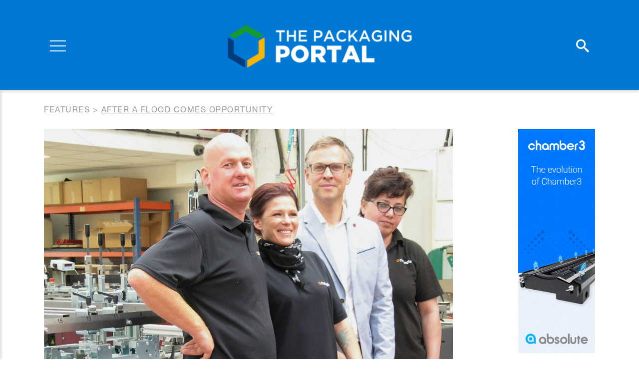

--- FILE ---
content_type: text/html; charset=UTF-8
request_url: https://www.thepackagingportal.com/features/after-a-flood-comes-opportunity/
body_size: 7078
content:
<!DOCTYPE html>
<html lang="en-US">
<head>
<meta charset="UTF-8">
<meta name="viewport" content="width=device-width, initial-scale=1">
<meta name="apple-mobile-web-app-capable" content="yes" />
<meta name="msapplication-TileColor" content="#ffffff">
<meta name="theme-color" content="#ffffff">
<link rel="profile" href="https://gmpg.org/xfn/11">
<link rel="apple-touch-icon" sizes="180x180" href="https://www.thepackagingportal.com/app/themes/thepackagingportal/favicon/apple-touch-icon.png">
<link rel="icon" type="image/png" sizes="32x32" href="https://www.thepackagingportal.com/app/themes/thepackagingportal/favicon/favicon-32x32.png">
<link rel="icon" type="image/png" sizes="16x16" href="https://www.thepackagingportal.com/app/themes/thepackagingportal/favicon/favicon-16x16.png">
<link rel="manifest" href="https://www.thepackagingportal.com/app/themes/thepackagingportal/favicon/site.webmanifest">
<link rel="mask-icon" href="https://www.thepackagingportal.com/app/themes/thepackagingportal/favicon/safari-pinned-tab.svg" color="#5bbad5">
<link href="https://fonts.googleapis.com/css?family=Roboto:400,700&display=swap" rel="stylesheet">
<script type="text/javascript" src="//fast.fonts.net/jsapi/29aed816-09e2-44ed-b050-a8777ac64117.js"></script>
<script src="https://kit.fontawesome.com/f37d9f5366.js" crossorigin="anonymous"></script>

<title>After a flood comes opportunity &ndash; ThePackagingPortal.com</title>

<!-- This site is optimized with the Yoast SEO plugin v12.9.1 - https://yoast.com/wordpress/plugins/seo/ -->
<meta name="robots" content="max-snippet:-1, max-image-preview:large, max-video-preview:-1"/>
<link rel="canonical" href="https://www.thepackagingportal.com/features/after-a-flood-comes-opportunity/" />
<meta property="og:locale" content="en_US" />
<meta property="og:type" content="article" />
<meta property="og:title" content="After a flood comes opportunity &ndash; ThePackagingPortal.com" />
<meta property="og:description" content="Celloglas installs two KAMA folder gluers after devastating flood." />
<meta property="og:url" content="https://www.thepackagingportal.com/features/after-a-flood-comes-opportunity/" />
<meta property="og:site_name" content="ThePackagingPortal.com" />
<meta property="og:image" content="https://www.thepackagingportal.com/app/uploads/2020/02/kamacelloglas-57dbd00f62163.jpg" />
<meta property="og:image:secure_url" content="https://www.thepackagingportal.com/app/uploads/2020/02/kamacelloglas-57dbd00f62163.jpg" />
<meta property="og:image:width" content="1600" />
<meta property="og:image:height" content="568" />
<meta name="twitter:card" content="summary_large_image" />
<meta name="twitter:description" content="Celloglas installs two KAMA folder gluers after devastating flood." />
<meta name="twitter:title" content="After a flood comes opportunity &ndash; ThePackagingPortal.com" />
<meta name="twitter:image" content="https://www.thepackagingportal.com/app/uploads/2020/02/kamacelloglas-57dbd00f62163.jpg" />
<script type='application/ld+json' class='yoast-schema-graph yoast-schema-graph--main'>{"@context":"https://schema.org","@graph":[{"@type":"WebSite","@id":"https://www.thepackagingportal.com/#website","url":"https://www.thepackagingportal.com/","name":"ThePackagingPortal.com","description":"the world\u2019s leading publishers of business-to-business trade journals for the fibre based packaging industry, covering corrugated, folding carton and recycling of fibre-based packaging.","potentialAction":{"@type":"SearchAction","target":"https://www.thepackagingportal.com/?s={search_term_string}","query-input":"required name=search_term_string"}},{"@type":"ImageObject","@id":"https://www.thepackagingportal.com/features/after-a-flood-comes-opportunity/#primaryimage","url":"https://www.thepackagingportal.com/app/uploads/2020/02/kamacelloglas-57dbd00f62163.jpg","width":1600,"height":568},{"@type":"WebPage","@id":"https://www.thepackagingportal.com/features/after-a-flood-comes-opportunity/#webpage","url":"https://www.thepackagingportal.com/features/after-a-flood-comes-opportunity/","inLanguage":"en-US","name":"After a flood comes opportunity &ndash; ThePackagingPortal.com","isPartOf":{"@id":"https://www.thepackagingportal.com/#website"},"primaryImageOfPage":{"@id":"https://www.thepackagingportal.com/features/after-a-flood-comes-opportunity/#primaryimage"},"datePublished":"2016-09-16T12:57:19+00:00","dateModified":"2016-09-16T12:57:19+00:00"}]}</script>
<!-- / Yoast SEO plugin. -->

<link rel='stylesheet' id='wp-block-library-css'  href='https://www.thepackagingportal.com/wp/wp-includes/css/dist/block-library/style.min.css?ver=629fb5c4fa36e624daa03b2806191ff5' type='text/css' media='all' />
<link rel='stylesheet' id='customstyle-css'  href='https://www.thepackagingportal.com/app/themes/thepackagingportal/assets/css/style.css?ver=1.0.4' type='text/css' media='all' />
<script type='text/javascript' src='https://www.thepackagingportal.com/wp/wp-includes/js/jquery/jquery.js?ver=1.12.4-wp' id='jquery-core-js'></script>
<link rel='shortlink' href='https://www.thepackagingportal.com/?p=8468' />

<!-- Google Tag Manager -->
<script>(function(w,d,s,l,i){w[l]=w[l]||[];w[l].push({'gtm.start':
new Date().getTime(),event:'gtm.js'});var f=d.getElementsByTagName(s)[0],
j=d.createElement(s),dl=l!='dataLayer'?'&l='+l:'';j.async=true;j.src=
'https://www.googletagmanager.com/gtm.js?id='+i+dl;f.parentNode.insertBefore(j,f);
})(window,document,'script','dataLayer','GTM-MXXWM53');</script>
<!-- End Google Tag Manager -->

</head>

<body class="features-template-default single single-features postid-8468">
    <!-- Google Tag Manager (noscript) -->
<noscript><iframe src="https://www.googletagmanager.com/ns.html?id=GTM-MXXWM53"
height="0" width="0" style="display:none;visibility:hidden"></iframe></noscript>
<!-- End Google Tag Manager (noscript) -->

    <div class="search-overlay"></div>    <div class="search-top-wrapper">
        <form class="search-form" method="get" id="searchform" action="/">
            <label class="screen-reader-text" for="s">Szukaj:</label>
            <input type="search" value="" name="s" id="s" placeholder="Search..." />
            <button class="submit-btn"><i class="icon-search"></i></button>
            <button class="close-btn"><i class="far fa-times"></i></button>
        </form>
    </div>
        
	<div class="page-navigation">
        <div class="page-navigation__overlay"></div>
        <nav class="main-nav">            <ul id="menu-main-menu" class="menu"><li class="big "><a href="https://www.thepackagingportal.com/industry-news/">Industry News</a></li><li class="big "><a href="https://www.thepackagingportal.com/features/">Features</a></li><li class="big "><a href="https://www.thepackagingportal.com/digital-issues/">Digital Issues</a></li><li class="nav-links-separator"></li><li id="menu-item-319" class="menu-item menu-item-type-post_type menu-item-object-page menu-item-319"><a href="https://www.thepackagingportal.com/supplier-guide/">Suppliers</a></li>
<li id="menu-item-9467" class="menu-item menu-item-type-post_type_archive menu-item-object-events menu-item-9467"><a href="https://www.thepackagingportal.com/events/">Events</a></li>
<li id="menu-item-204" class="menu-item menu-item-type-post_type_archive menu-item-object-videos menu-item-204"><a href="https://www.thepackagingportal.com/videos/">Video</a></li>
<li id="menu-item-330" class="menu-item menu-item-type-post_type menu-item-object-page menu-item-330"><a href="https://www.thepackagingportal.com/advertise/">Advertise</a></li>
<li id="menu-item-66" class="menu-item menu-item-type-post_type menu-item-object-page menu-item-66"><a href="https://www.thepackagingportal.com/about-us/">About Us</a></li>
<li id="menu-item-67" class="menu-item menu-item-type-post_type menu-item-object-page menu-item-67"><a href="https://www.thepackagingportal.com/contact/">Contact</a></li>
</ul>
            <ul class="account-links">
                <li><a href="https://www.thepackagingportal.com/digital-issues-registration/">Register</a></li>
                <li><a href="https://www.thepackagingportal.com/sign-in/">Sign In</a></li>
            </ul>

                <ul class="social-media">
                    <li><a href="https://twitter.com/PackagingPortal" target="_blank"><i class="fa-brands fa-square-x-twitter"></i></a></li>
                            <li><a href="https://www.linkedin.com/company/brunton-business-publications-ltd/" target="_blank" class="fab fa-linkedin"></a></li>
                            <li><a href="https://www.facebook.com/Brunton-Publications-1454941421258406/" target="_blank" class="fab fa-facebook"></a></li>
                                    <li><a href="https://www.youtube.com/channel/UCSke8t0tCMixSroEVfcgdjg" target="_blank" class="fab fa-youtube"></a></li>
            </ul>
        </nav>

        <div class="d-flex flex-row justify-content-between align-items-center">
            <div class="page-navigation__side-col">
                <div class="hamburger">
                  <div class="burger">
                    <span></span>
                    <span></span>
                    <span></span>
                  </div>
                  <div class="cross">
                    <span></span>
                    <span></span>
                  </div>
                </div>
            </div>

            <a class="page-navigation__logo" href="https://www.thepackagingportal.com">
                <img src="https://www.thepackagingportal.com/app/themes/thepackagingportal/src/images/TPP_Logo_2023.svg" alt="The Packaging Portal Logo">
            </a>
            
            <div class="page-navigation__side-col">
                <div class="page-navigation__icons">
                    <a href="#" class="icon-search search-trigger"></a>
                    <a class="d-none d-md-block" href="https://www.thepackagingportal.com/sign-in/" class="fas fa-user-circle"></a>
                </div>
            </div>
        </div>

	</div>
    <div class="page-wrapper">	<div class="breadcrumbs">
		<div class="container">
			<div class="breadcrumbs__inner">
	    		<!-- Breadcrumb NavXT 6.5.0 -->
<span property="itemListElement" typeof="ListItem"><a property="item" typeof="WebPage" title="Go to Features." href="https://www.thepackagingportal.com/features/" class="post post-features-archive" ><span property="name">Features</span></a><meta property="position" content="1"></span> &gt; <span class="post post-features current-item">After a flood comes opportunity</span>	    	</div>
	    </div>
	</div>
<article class="post-view">
    <div class="container">
        <div class="row">
            <div class="col-lg-10 col-xl-9">
                <div class="post-view__image">
                    <img width="1200" height="675" src="https://www.thepackagingportal.com/app/uploads/2020/02/kamacelloglas-57dbd00f62163-1200x675.jpg" class="attachment-wide-image size-wide-image wp-post-image" alt="" loading="lazy" />                </div>

                <div class="row">
                    <div class="col-md article-sidebar-col">
                        <div class="post-view__details">
                            <p class="post-view__type">Features</p>
                            <p class="post-view__date">16 Sep 2016</p>
                        </div>
                    </div>
                    <div class="col-md">
                        <h1 class="post-view__title">After a flood comes opportunity</h1>
                    </div>
                </div>

                <div class="row flex-column-reverse flex-md-row">
                    <div class="col article-sidebar-col">
                        <div class="post-view__ad">
                            
			
		
		
					<div class="section-block vertical-ad">
				<a href="https://www.thepackagingportal.com/adverts/sun-automation-skyscraper-jan-dec-2026/" target="_blank" class="vertical-ad__image">
					<img width="206" height="600" src="https://www.thepackagingportal.com/app/uploads/2022/12/206x600_final.gif" class="attachment-large size-large" alt="" loading="lazy" />				</a>
			</div>
		
				
		                        </div>
                    </div>
                    <div class="col">
                        <div class="post-view__content">
                            <div class="cms-content" itemprop="articleBody">
                                <p>Leeds, England based Celloglas in Leeds has installed not one, but two KAMA ProFold 74 folder-gluers with the stated aim of adding diversity and broadening its current range of carton products. Says Richard Pinkney, Business Development Director, &ldquo;In terms of trade finishing, the two new folder gluers will provide us with greater flexibility and greater volume output. This has already been noticeable in our production of capacity wallets, &lsquo;open&rsquo; wallets and board envelopes, for example.&rdquo;</p>
<p>He continues, &ldquo;Another one of our objectives in installing the new folder gluers is to expand our trade finishing activities to a nationwide customer base, as opposed to restricting ourselves to Yorkshire, Lancashire and more northern areas, which has predominantly been our focus up until now.&rdquo;</p>
<p>Up until the installation of the two ProFold 74s, Celloglas had been running with some folder gluers, but the KAMA machines had been &lsquo;on the radar&rsquo; for several years. Mr Pinkney explains, &ldquo;We first saw the ProFold 74 at Drupa in 2012 and were impressed by the machine&rsquo;s build quality and production capabilities, but at the time, there was no opportunity or need to invest in new equipment.&rdquo;</p>
<p><img loading="lazy" src="https://www.thepackagingportal.com/app/uploads/bloguploads/images/Kama1.jpg" alt="Kama Profold" width="450" height="338" /></p>
<p><strong>Flood nightmare</strong><br />What happened to Celloglas at the end of last year changed everything when, on 26th December, the awful flooding of Leeds and surrounding areas caused significant damage to the company&rsquo;s factory. The flood overwhelmed the ground floor of building and brought forward the decision to invest in the KAMA folder gluers. &ldquo;What might have been seen as catastrophic for the company has in fact been of great benefit, as it presented us with the opportunity to upgrade our equipment and purchase the two KAMA folder gluers &mdash; and we haven&rsquo;t looked back since. In fact we now have the perfect set-up in that we can &lsquo;mix and match&rsquo; as required. We still have our Moll folder gluer and on this we produce certain &lsquo;miniature&rsquo; jobs that the KAMA machines are not ideally suited to handling, while the ProFold 74s are used for everything else. Having the two machines, not only do we have a &lsquo;back-up&rsquo; in place, but when we have a particularly large job, by placing it on both machines at the same time, this halves the amount of time it takes to produce it &ndash; much to our customer&rsquo;s satisfaction.&rdquo;</p>
<p>Production at the Celloglas factory in Leeds is focussed on short to medium commercial work, with run lengths varying between a few hundred to a few thousand items. Along with capacity wallets and board envelopes, the company produces die-cut cartons for the cosmetic, food and drink industries.</p>
<p><img loading="lazy" src="https://www.thepackagingportal.com/app/uploads/bloguploads/images/Celloglas cartons.jpg" alt="Carton examples" width="450" height="391" /></p>
<p>Since their installation by UK &amp; Ireland agent Friedheim International (the first in February, the second in June), the two KAMA ProFold 74 folder-gluers have proved themselves highly reliable and productive, as confirmed by operator Steve Wane, who says, &ldquo;Once we had our training from KAMA, which was extremely comprehensive, the two machines have proved so easy to operate and set up from one job to another and the quality of the finished product has been excellent. In terms of throughput, this has increased by two-thirds from what we had been able to achieve previously, and as the two new gluers are capable of working even faster, as we gain ever more experience with operating them, we can utilise their full potential and achieve even greater benefits from their installation.&rdquo;</p>
<p>&nbsp;</p>
                            </div>

                            <div class="social-share">
    <h2 class="social-share__title">Share this article</h2>
    <ul class="social-share__list">
                <li class="social-share__item">
            <a class="fab fa-facebook-f" href="https://www.facebook.com/sharer.php?u=https%3A%2F%2Fwww.thepackagingportal.com%2Ffeatures%2Fafter-a-flood-comes-opportunity%2F" title="Share on Facebook" target="_blank"></a>
        </li>

                <li class="social-share__item">
            <a class="fa-brands fa-x-twitter" title="Share on Twitter" target="_blank" href="https://twitter.com/intent/tweet?text=After+a+flood+comes+opportunity+-+https%3A%2F%2Fwww.thepackagingportal.com%2Ffeatures%2Fafter-a-flood-comes-opportunity%2F"></a>
        </li>

                <li class="social-share__item">
            <a class="fab fa-whatsapp" title="Share on Whatsapp" target="_blank" href="whatsapp://send?text=After+a+flood+comes+opportunity+-+https%3A%2F%2Fwww.thepackagingportal.com%2Ffeatures%2Fafter-a-flood-comes-opportunity%2F" data-action="share/whatsapp/share"></a>
        </li>

                <li class="social-share__item">
            <a class="fab fa-linkedin-in" title="Share on LinkedIn" target="_blank" href="https://www.linkedin.com/shareArticle?url=https%3A%2F%2Fwww.thepackagingportal.com%2Ffeatures%2Fafter-a-flood-comes-opportunity%2F&title=After+a+flood+comes+opportunity">
            </a>
        </li>

                <li class="social-share__item">
            <a class="fas fa-envelope" title="Send link to friend" href="/cdn-cgi/l/email-protection#[base64]"></a>
        </li>   
    </ul>
</div>
                        </div>
                    </div>
                </div>

            </div>
            <div class="col-lg-2 offset-xl-1">
                
			
		
		
					<div class="section-block vertical-ad">
				<a href="https://www.thepackagingportal.com/adverts/absolute-jan-dec-26/" target="_blank" class="vertical-ad__image">
					<img width="206" height="600" src="https://www.thepackagingportal.com/app/uploads/2020/03/Absolute_Banner.gif" class="attachment-large size-large" alt="" loading="lazy" />				</a>
			</div>
		
				
		            </div>
        </div>
    </div>
</article>

			

		
					<div class="section-block horizontal-ad">
				<div class="container">
					<a href="https://www.thepackagingportal.com/adverts/mhi-evol-1-jan-2026/" target="_blank" class="horizontal-ad__image">
													<img width="728" height="90" src="https://www.thepackagingportal.com/app/uploads/2023/01/EVOL1_WebBanner.gif" class="attachment-large size-large" alt="" loading="lazy" />											</a>
				</div>
			</div>
		
				
			<div class="block-newsletter">
		<div class="container">
			<div class="block-newsletter__wrapper">
				<div class="block-newsletter__text">
					<h2 class="block-newsletter__title">Join our Newsletter</h2>
					<p class="block-newsletter__p">Sign up to our weekly newsletters for updates on articles, interviews and events</p>
				</div>
									<a href="https://www.thepackagingportal.com/join-our-newsletter/"  class="btn btn--transparent-black"><span>Sign up</span></a>							</div>
		</div>
	</div>
	<div class="section-block block-latest-features">

		<div class="section-block__heading">
			<div class="container">
				
				<h2 class="section-block__title">Further Reading</h2>
			</div>
		</div>

		<div class="container">
			<div class="row">
									<div class="col-md-6 col-lg-3">
						<a href="https://www.thepackagingportal.com/features/complete-ngc-corrugator-for-penha/"
   class="block-feature ">
	<div class="block-feature__image">
		<img width="860" height="658" src="https://www.thepackagingportal.com/app/uploads/2026/01/Penha_lead-860x658.jpg" class="attachment-feature-image size-feature-image wp-post-image" alt="" loading="lazy" />	</div>
	<div class="block-feature__info">
		<div class="block-feature__date">13 Jan 2026</div>
		<h3 class="block-feature__title">Complete NGC corrugator for Penha</h3>
		<div class="block-feature__excerpt"><p>The first NGC corrugator from Mitsubishi Heavy Industries to be installed anywhere in South America.</p>
</div>
	</div>
</a>					</div>
									<div class="col-md-6 col-lg-3">
						<a href="https://www.thepackagingportal.com/features/linney-installs-a-high-spec-die-cutter-from-friedheim-international/"
   class="block-feature ">
	<div class="block-feature__image">
		<img width="860" height="658" src="https://www.thepackagingportal.com/app/uploads/2026/01/Linney_Young-Shin_LEAD-860x658.jpg" class="attachment-feature-image size-feature-image wp-post-image" alt="" loading="lazy" />	</div>
	<div class="block-feature__info">
		<div class="block-feature__date">09 Jan 2026</div>
		<h3 class="block-feature__title">Linney installs a high-spec die-cutter from Friedheim International</h3>
		<div class="block-feature__excerpt"><p>The Giant 250 automatic Die-Cutter from Young Shin will make short work of POS displays and digitally printed die-cuts.</p>
</div>
	</div>
</a>					</div>
									<div class="col-md-6 col-lg-3">
						<a href="https://www.thepackagingportal.com/features/pronal-opens-first-corrugated-plant-in-nuevo-leon/"
   class="block-feature ">
	<div class="block-feature__image">
		<img width="860" height="658" src="https://www.thepackagingportal.com/app/uploads/2026/01/Inauguration-860x658.jpg" class="attachment-feature-image size-feature-image wp-post-image" alt="" loading="lazy" />	</div>
	<div class="block-feature__info">
		<div class="block-feature__date">05 Jan 2026</div>
		<h3 class="block-feature__title">PRONAL opens first corrugated plant in Nuevo Leon</h3>
		<div class="block-feature__excerpt"><p>The first corrugated board plant of Organización Editorial Mexicana’s Paper and Packaging Division, opens in Monterrey, with an annual capacity of 100,000 tonnes of corrugated packaging, thanks to state-of-the-art equipment from BW Papersystems.</p>
</div>
	</div>
</a>					</div>
									<div class="col-md-6 col-lg-3">
						<a href="https://www.thepackagingportal.com/features/gerrity-corrugated-expands-capabilities-and-efficiency/"
   class="block-feature ">
	<div class="block-feature__image">
		<img width="860" height="658" src="https://www.thepackagingportal.com/app/uploads/2025/12/Gerrity-Lead-860x658.jpg" class="attachment-feature-image size-feature-image wp-post-image" alt="" loading="lazy" />	</div>
	<div class="block-feature__info">
		<div class="block-feature__date">22 Dec 2025</div>
		<h3 class="block-feature__title">Gerrity Corrugated expands capabilities and efficiency</h3>
		<div class="block-feature__excerpt"><p>Canada-based sheet plant expands thanks to partnership with LMC equipment and SUN Automation support.</p>
</div>
	</div>
</a>					</div>
							</div>
		</div>
	</div>

    </div>     <footer class="page-footer">

                <div class="page-footer__upper">
            <div class="container">
                <div class="d-flex flex-row justify-content-between align-items-end">
                    <a class="page-footer__logo" href="https://www.thepackagingportal.com">
                        <img src="https://www.thepackagingportal.com/app/themes/thepackagingportal/src/images/TPP_Logo_2023.svg" alt="The Packaging Portal Logo">
                    </a>

                    <img class="bruton-logo" src="https://www.thepackagingportal.com/app/themes/thepackagingportal/assets/images/BP_Logo_2023.svg" alt="Bruton logo">
                </div>
            </div>
        </div>

                <div class="page-footer__lower">
            <div class="container">
                <div class="row align-items-end">

                    <div class="col-lg">
                        <div class="menu">
                            <ul id="menu-footer-menu" class="menu"><li id="menu-item-324" class="menu-item menu-item-type-post_type menu-item-object-page menu-item-324"><a href="https://www.thepackagingportal.com/sitemap/">Sitemap</a></li>
<li id="menu-item-323" class="menu-item menu-item-type-post_type menu-item-object-page menu-item-privacy-policy menu-item-323"><a href="https://www.thepackagingportal.com/privacy-policy/">Privacy Policy</a></li>
<li id="menu-item-326" class="menu-item menu-item-type-post_type menu-item-object-page menu-item-326"><a href="https://www.thepackagingportal.com/digital-issues-registration/">Register</a></li>
<li id="menu-item-325" class="menu-item menu-item-type-post_type menu-item-object-page menu-item-325"><a href="https://www.thepackagingportal.com/sign-in/">Log in</a></li>
<li id="menu-item-9104" class="menu-item menu-item-type-post_type menu-item-object-page menu-item-9104"><a href="https://www.thepackagingportal.com/about-us/">About Us</a></li>
</ul>                        </div>
                        <div class="page-footer__copyright">Website Design Giant Peach. Copyright &copy;2026 - The Packaging Portal.  ISSN 2397-9356</div>
                    </div>

                    <div class="col-lg-auto">
                            <ul class="social-media">
                    <li><a href="https://twitter.com/PackagingPortal" target="_blank"><i class="fa-brands fa-square-x-twitter"></i></a></li>
                            <li><a href="https://www.linkedin.com/company/brunton-business-publications-ltd/" target="_blank" class="fab fa-linkedin"></a></li>
                            <li><a href="https://www.facebook.com/Brunton-Publications-1454941421258406/" target="_blank" class="fab fa-facebook"></a></li>
                                    <li><a href="https://www.youtube.com/channel/UCSke8t0tCMixSroEVfcgdjg" target="_blank" class="fab fa-youtube"></a></li>
            </ul>
                    </div>
                    
                </div>
            </div>
        </div>
    </footer>
    <div id="modal-youtube" class="iziModal"></div>
    <script data-cfasync="false" src="/cdn-cgi/scripts/5c5dd728/cloudflare-static/email-decode.min.js"></script><script type='text/javascript' src='https://www.thepackagingportal.com/app/themes/thepackagingportal/assets/js/iziModal.min.js?ver=1.0.4' id='iziModal-js'></script>
<script type='text/javascript' src='https://www.thepackagingportal.com/app/themes/thepackagingportal/assets/js/main.js?ver=1.0.4' id='mainjs-js'></script>
<script type='text/javascript' src='https://www.thepackagingportal.com/wp/wp-includes/js/wp-embed.min.js?ver=629fb5c4fa36e624daa03b2806191ff5' id='wp-embed-js'></script>
<script defer src="https://static.cloudflareinsights.com/beacon.min.js/vcd15cbe7772f49c399c6a5babf22c1241717689176015" integrity="sha512-ZpsOmlRQV6y907TI0dKBHq9Md29nnaEIPlkf84rnaERnq6zvWvPUqr2ft8M1aS28oN72PdrCzSjY4U6VaAw1EQ==" data-cf-beacon='{"version":"2024.11.0","token":"2fec4b44ff584a66bfd3b6c6d7cce9f7","r":1,"server_timing":{"name":{"cfCacheStatus":true,"cfEdge":true,"cfExtPri":true,"cfL4":true,"cfOrigin":true,"cfSpeedBrain":true},"location_startswith":null}}' crossorigin="anonymous"></script>
</body>
</html>